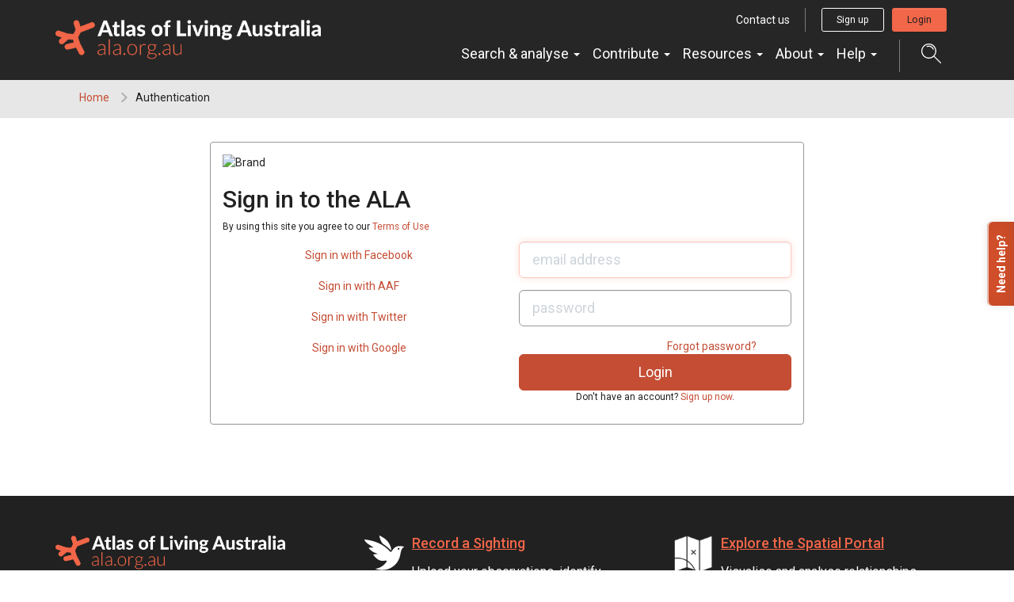

--- FILE ---
content_type: text/html;charset=UTF-8
request_url: https://auth.ala.org.au/cas/login?service=https%3A%2F%2Fauth.ala.org.au%2Fcas%2Foauth2.0%2FcallbackAuthorize%3Fclient_id%3D5ltgOEcSl5W1XiBxbiB5McjtWtEijBeT3QkW%26redirect_uri%3Dhttps%253A%252F%252Fbie.ala.org.au%252Fcallback%253Fclient_name%253DOidcClient%26response_type%3Dcode%26state%3D68314fc268%26client_name%3DCasOAuthClient
body_size: 17073
content:
<!DOCTYPE html><html class="ala-ui-2">
<head>
    <meta http-equiv="Content-Type" content="text/html; charset=UTF-8" /><meta charset="UTF-8"/><meta name="viewport" content="width=device-width, initial-scale=1"/><meta name="description" content="Atlas of Living Australia"/><meta name="author" content="Atlas of Living Australia"><meta name="viewport" content="width=device-width, initial-scale=1.0"><link rel="shortcut icon" href="https://www.ala.org.au/wp-content/themes/ala-wordpress-theme/img/favicon/favicon.ico"><link rel="apple-touch-icon" sizes="57x57" href="https://www.ala.org.au/wp-content/themes/ala-wordpress-theme/img/favicon/apple-icon-57x57.png"><link rel="apple-touch-icon" sizes="60x60" href="https://www.ala.org.au/wp-content/themes/ala-wordpress-theme/img/favicon/apple-icon-60x60.png"><link rel="apple-touch-icon" sizes="72x72" href="https://www.ala.org.au/wp-content/themes/ala-wordpress-theme/img/favicon/apple-icon-72x72.png"><link rel="apple-touch-icon" sizes="76x76" href="https://www.ala.org.au/wp-content/themes/ala-wordpress-theme/img/favicon/apple-icon-76x76.png"><link rel="apple-touch-icon" sizes="114x114" href="https://www.ala.org.au/wp-content/themes/ala-wordpress-theme/img/favicon/apple-icon-114x114.png"><link rel="apple-touch-icon" sizes="120x120" href="https://www.ala.org.au/wp-content/themes/ala-wordpress-theme/img/favicon/apple-icon-120x120.png"><link rel="apple-touch-icon" sizes="144x144" href="https://www.ala.org.au/wp-content/themes/ala-wordpress-theme/img/favicon/apple-icon-144x144.png"><link rel="apple-touch-icon" sizes="152x152" href="https://www.ala.org.au/wp-content/themes/ala-wordpress-theme/img/favicon/apple-icon-152x152.png"><link rel="apple-touch-icon" sizes="180x180" href="https://www.ala.org.au/wp-content/themes/ala-wordpress-theme/img/favicon/apple-icon-180x180.png"><link rel="icon" type="image/png" sizes="192x192" href="https://www.ala.org.au/wp-content/themes/ala-wordpress-theme/img/favicon/android-icon-192x192.png"><link rel="icon" type="image/png" sizes="32x32" href="https://www.ala.org.au/wp-content/themes/ala-wordpress-theme/img/favicon/favicon-32x32.png"><link rel="icon" type="image/png" sizes="96x96" href="https://www.ala.org.au/wp-content/themes/ala-wordpress-theme/img/favicon/favicon-96x96.png"><link rel="icon" type="image/png" sizes="16x16" href="https://www.ala.org.au/wp-content/themes/ala-wordpress-theme/img/favicon/favicon-16x16.png"><link rel="manifest" href="https://www.ala.org.au/wp-content/themes/ala-wordpress-theme/img/favicon/manifest.json"><link rel="mask-icon" href="https://www.ala.org.au/wp-content/themes/ala-wordpress-theme/img/favicon/safari-pinned-tab.svg" color="#5bbad5}"><meta name="msapplication-TileColor" content="#c44d34"><meta name="msapplication-TileImage" content="https://www.ala.org.au/wp-content/themes/ala-wordpress-theme/img/favicon/ms-icon-144x144.png"><meta name="msapplication-config" content="https://www.ala.org.au/wp-content/themes/ala-wordpress-theme/img/favicon/browserconfig.xml"><meta name="theme-color" content="#c44d34"><title>ALA | Login</title>


    <link rel="stylesheet" href="https://www.ala.org.au/commonui-bs3-2019/css/bootstrap.min.css" media="screen,print"/><link rel="stylesheet" href="https://www.ala.org.au/commonui-bs3-2019/css/ala-styles.css" media="screen,print"/><link rel="stylesheet" href="/cas/webjars/font-awesome/5.9.0/css/all.min.css"/><link rel="stylesheet" href="/cas/webjars/font-awesome/5.9.0/css/v4-shims.min.css"/><link rel="stylesheet" href="/cas/webjars/bootstrap-social/5.0.0/bootstrap-social.css"/><link rel="stylesheet" href="/cas/vendor/jquery-autocomplete-1.1/jquery-autocomplete.css"/><link rel="stylesheet" href="/cas/webjars/chosen-bootstrap/1.1.0/chosen.bootstrap.min.css"/><link rel="stylesheet" href="/cas/themes/ala/css/cas.css"/><script type="text/javascript" src="/cas/webjars/zxcvbn/dist/zxcvbn.js"></script>
    <script type="text/javascript" src="webjars.jquerymin.js"></script>
    <script type="text/javascript" src="webjars.jqueryui.js"></script>
    <script type="text/javascript" src="webjars.jquerycookie.js"></script>
    <script type="text/javascript" src="https://www.ala.org.au/commonui-bs3-2019/js/application.js" defer></script>
    <script type="text/javascript" src="https://www.ala.org.au/commonui-bs3-2019/js/bootstrap.min.js"></script>
    <script>
        /*<![CDATA[*/

        var trackGeoLocation = false;

        var googleAnalyticsTrackingId = null;

        if (googleAnalyticsTrackingId != null && googleAnalyticsTrackingId != '') {
            (function(i,s,o,g,r,a,m){i['GoogleAnalyticsObject']=r;i[r]=i[r]||function(){
                        (i[r].q=i[r].q||[]).push(arguments)},i[r].l=1*new Date();a=s.createElement(o),
                    m=s.getElementsByTagName(o)[0];a.async=1;a.src=g;m.parentNode.insertBefore(a,m)
            })(window, document, 'script', 'https://www.google-analytics.com/analytics.js', 'ga');

            ga('create', googleAnalyticsTrackingId, 'auto');
            ga('send', 'pageview');
        }

        /*]]>*/
    </script>
    <link href="" rel="stylesheet"/></head>

<body id="cas" class="login">
<div id="wrapper-navbar" itemscope="" itemtype="http://schema.org/WebSite">
    <a class="skip-link sr-only sr-only-focusable" href="#INSERT_CONTENT_ID_HERE">Skip to content</a>

    <nav class="navbar navbar-inverse navbar-expand-md">
        <div class="container header-logo-menu">
            <!-- Your site title as branding in the menu -->
            <div class="navbar-header">
                <div>
                    <a href="https://www.ala.org.au" class="custom-logo-link navbar-brand" itemprop="url">
                        <img width="1005" height="150" src="https://www.ala.org.au/app/uploads/2019/01/logo.png"
                             class="custom-logo" alt="Atlas of Living Australia" itemprop="image"
                             srcset="https://www.ala.org.au/app/uploads/2019/01/logo.png 1005w, https://www.ala.org.au/app/uploads/2019/01/logo-300x45.png 300w, https://www.ala.org.au/app/uploads/2019/01/logo-768x115.png 768w"
                             sizes="(max-width: 1005px) 100vw, 1005px"> </a>
                    <!-- end custom logo -->
                </div>
                <div class="display-flex signedOut">
                    <button class="display-flex search-trigger hidden-md hidden-lg collapsed collapse-trigger-button" title="Open search dialog"
                            data-toggle="collapse" data-target="#autocompleteSearchALA"
                            onclick="focusOnClickSearchButton()">
                        <svg xmlns="http://www.w3.org/2000/svg" width="25" height="18" viewBox="0 0 22 22">
                            <defs>
                                <style>
                                    .search-icon {
                                        fill: #fff;
                                        fill-rule: evenodd;
                                    }
                                </style>
                            </defs>
                            <path class="search-icon"
                                  d="M1524.33,60v1.151a7.183,7.183,0,1,1-2.69.523,7.213,7.213,0,0,1,2.69-.523V60m0,0a8.333,8.333,0,1,0,7.72,5.217A8.323,8.323,0,0,0,1524.33,60h0Zm6.25,13.772-0.82.813,7.25,7.254a0.583,0.583,0,0,0,.82,0,0.583,0.583,0,0,0,0-.812l-7.25-7.254h0Zm-0.69-7.684,0.01,0c0-.006-0.01-0.012-0.01-0.018s-0.01-.015-0.01-0.024a6,6,0,0,0-7.75-3.3l-0.03.009-0.02.006v0a0.6,0.6,0,0,0-.29.293,0.585,0.585,0,0,0,.31.756,0.566,0.566,0,0,0,.41.01V63.83a4.858,4.858,0,0,1,6.32,2.688l0.01,0a0.559,0.559,0,0,0,.29.29,0.57,0.57,0,0,0,.75-0.305A0.534,0.534,0,0,0,1529.89,66.089Z"
                                  transform="translate(-1516 -60)"></path>
                        </svg>
                        <span class="collapse visible-on-show" aria-hidden="true">&times;</span>
                    </button>
                    <a href="/cas/login" role="button" class="account-mobile hidden-md hidden-lg loginBtn mobile-login-btn"
                       title="Login button">
                        <i class="fas fa-sign-in"></i>
                    </a>
                    <a href="https://auth.ala.org.au/userdetails/myprofile" role="button"
                       class="account-mobile hidden-md hidden-lg myProfileBtn" title="Profile">
                        <svg xmlns="http://www.w3.org/2000/svg" width="25" height="18" viewBox="0 0 37 41">
                            <defs>
                                <style>
                                    .account-icon {
                                        fill: #212121;
                                        fill-rule: evenodd;
                                    }
                                </style>
                            </defs>
                            <path id="Account" class="account-icon"
                                  d="M614.5,107.1a11.549,11.549,0,1,0-11.459-11.549A11.516,11.516,0,0,0,614.5,107.1Zm0-21.288a9.739,9.739,0,1,1-9.664,9.739A9.711,9.711,0,0,1,614.5,85.81Zm9.621,23.452H604.874a8.927,8.927,0,0,0-8.881,8.949V125h37v-6.785A8.925,8.925,0,0,0,624.118,109.262Zm7.084,13.924H597.789v-4.975a7.12,7.12,0,0,1,7.085-7.139h19.244a7.119,7.119,0,0,1,7.084,7.139v4.975Z"
                                  transform="translate(-596 -84)"></path>
                        </svg>
                    </a>
                    <a href="/cas/logout" role="button"
                       class="account-mobile hidden-md hidden-lg logoutBtn mobile-logout-btn" title="Logout">
                        <i class="fas fa-sign-out"></i>
                    </a>
                    <button class="navbar-toggle collapsed collapse-trigger-button" type="button"
                            data-toggle="collapse" data-target="#navbarOuterWrapper" aria-controls="navbarOuterWrapper"
                            aria-expanded="false" aria-label="Toggle navigation">
                        <div class="horizontal-line"></div>
                        <div class="horizontal-line"></div>
                        <div class="horizontal-line"></div>
                        <span class="collapse visible-on-show" aria-hidden="true">&times;</span>
                    </button>
                </div>
            </div>

            <div id="navbarOuterWrapper" class="outer-nav-wrapper collapse navbar-collapse">
                <div class="top-bar hidden-xs hidden-sm">
                    <a href="https://www.ala.org.au/contact-us/" class="btn btn-link btn-sm">Contact us</a>
                    <div class="account signedOut">
                        <a href="https://auth.ala.org.au/userdetails/registration/createAccount"
                           class="btn btn-outline-white btn-sm signUpBtn" role="button">Sign up</a>
                        <a href="https://auth.ala.org.au/userdetails/myprofile"
                           class="btn btn-outline-white btn-sm myProfileBtn" role="button">Profile</a>
                        <a href="/cas/login" class="btn btn-primary btn-sm loginBtn">Login</a>
                        <a href="/cas/logout" class="btn btn-outline-white btn-sm logoutBtn" role="button">Logout</a>
                    </div>
                </div>
                <div class="main-nav-wrapper">
                    <!-- The WordPress Menu goes here -->
                    <div id="navbarNavDropdown">
                        <ul id="main-menu" class="nav navbar-nav" role="menubar">
                            <li itemscope="itemscope" itemtype="https://www.schema.org/SiteNavigationElement"
                                class="menu-item menu-item-type-custom menu-item-object-custom menu-item-has-children dropdown nav-item show">
                                <a href="#" data-toggle="dropdown" aria-haspopup="true"
                                   aria-expanded="true" class="dropdown-toggle nav-link" id="menu-item-dropdown-22">Search
                                    &amp; analyse <span class="caret"></span></a>
                                <ul class="dropdown-menu" aria-labelledby="menu-item-dropdown-22" role="menu">
                                    <li itemscope="itemscope" itemtype="https://www.schema.org/SiteNavigationElement"
                                        id="menu-item-41958"
                                        class="menu-item menu-item-type-custom menu-item-object-custom menu-item-41958 nav-item">
                                        <a href="https://bie.ala.org.au/" class="dropdown-item">Search
                                            species</a></li>
                                    <li itemscope="itemscope" itemtype="https://www.schema.org/SiteNavigationElement"
                                        id="menu-item-23"
                                        class="menu-item menu-item-type-custom menu-item-object-custom menu-item-23 nav-item">
                                        <a href="https://biocache.ala.org.au/search#tab_simpleSearch"
                                           class="dropdown-item">Search &amp; download records</a></li>
                                    <li itemscope="itemscope" itemtype="https://www.schema.org/SiteNavigationElement"
                                        id="menu-item-28"
                                        class="menu-item menu-item-type-custom menu-item-object-custom menu-item-28 nav-item">
                                        <a href="https://collections.ala.org.au/datasets"
                                           class="dropdown-item">Search datasets</a></li>
                                    <li itemscope="itemscope" itemtype="https://www.schema.org/SiteNavigationElement"
                                        id="menu-item-41967" role="separator" class="divider"></li>
                                    <li itemscope="itemscope" itemtype="https://www.schema.org/SiteNavigationElement"
                                        id="menu-item-24"
                                        class="menu-item menu-item-type-custom menu-item-object-custom menu-item-24 nav-item">
                                        <a href="https://spatial.ala.org.au/"
                                           class="dropdown-item">Spatial analysis (Spatial Portal)</a></li>
                                    <li itemscope="itemscope" itemtype="https://www.schema.org/SiteNavigationElement"
                                        id="menu-item-26"
                                        class="menu-item menu-item-type-custom menu-item-object-custom menu-item-26 nav-item">
                                        <a href="https://biocache.ala.org.au/explore/your-area" class="dropdown-item">Explore
                                            your area</a></li>
                                    <li itemscope="itemscope" itemtype="https://www.schema.org/SiteNavigationElement"
                                        id="menu-item-31"
                                        class="menu-item menu-item-type-custom menu-item-object-custom menu-item-31 nav-item">
                                        <a href="https://collections.ala.org.au/" class="dropdown-item">Explore natural
                                            history collections</a></li>
                                </ul>
                            </li>
                            <li itemscope="itemscope" itemtype="https://www.schema.org/SiteNavigationElement"
                                id="menu-item-32"
                                class="menu-item menu-item-type-custom menu-item-object-custom menu-item-has-children dropdown menu-item-32 nav-item">
                                <a href="#" data-toggle="dropdown" aria-haspopup="true"
                                   aria-expanded="false" class="dropdown-toggle nav-link" id="menu-item-dropdown-32">Contribute
                                    <span class="caret"></span></a>
                                <ul class="dropdown-menu" aria-labelledby="menu-item-dropdown-32" role="menu">
                                    <li itemscope="itemscope" itemtype="https://www.schema.org/SiteNavigationElement"
                                        id="menu-item-40773"
                                        class="menu-item menu-item-type-custom menu-item-object-custom menu-item-40773 nav-item">
                                        <a href="https://support.ala.org.au/support/solutions/articles/6000261427-sharing-a-dataset-with-the-ala"
                                           class="dropdown-item">Share your dataset</a></li>
                                    <li itemscope="itemscope" itemtype="https://www.schema.org/SiteNavigationElement"
                                        id="menu-item-40728"
                                        class="menu-item menu-item-type-custom menu-item-object-custom menu-item-40728 nav-item">
                                        <a href="https://lists.ala.org.au/public/speciesLists" class="dropdown-item">Upload
                                            species list</a></li>
                                    <li itemscope="itemscope" itemtype="https://www.schema.org/SiteNavigationElement"
                                        id="menu-item-41968" role="separator" class="divider"></li>
                                    <li itemscope="itemscope" itemtype="https://www.schema.org/SiteNavigationElement"
                                        id="menu-item-33"
                                        class="menu-item menu-item-type-custom menu-item-object-custom menu-item-33 nav-item">
                                        <a href="https://www.ala.org.au/home/record-a-sighting/"
                                           class="dropdown-item">Record a sighting</a></li>
                                    <li itemscope="itemscope" itemtype="https://www.schema.org/SiteNavigationElement"
                                        id="menu-item-35"
                                        class="menu-item menu-item-type-custom menu-item-object-custom menu-item-35 nav-item">
                                        <a href="https://volunteer.ala.org.au/" class="dropdown-item">Transcribe &amp;
                                            digitise (DigiVol)</a></li>
                                    <li itemscope="itemscope" itemtype="https://www.schema.org/SiteNavigationElement"
                                        id="menu-item-37"
                                        class="menu-item menu-item-type-custom menu-item-object-custom menu-item-37 nav-item">
                                        <a href="https://biocollect.ala.org.au/acsa"
                                           class="dropdown-item">Discover citizen science projects</a></li>
                                </ul>
                            </li>
                            <li itemscope="itemscope" itemtype="https://www.schema.org/SiteNavigationElement"
                                class="menu-item menu-item-type-post_type menu-item-object-page menu-item-has-children dropdown nav-item">
                                <a href="#" data-toggle="dropdown" aria-haspopup="true"
                                   aria-expanded="false" class="dropdown-toggle nav-link">Resources
                                    <span class="caret"></span></a>
                                <ul class="dropdown-menu" aria-labelledby="menu-item-dropdown-199" role="menu">
                                    <li itemscope="itemscope" itemtype="https://www.schema.org/SiteNavigationElement" class="menu-item menu-item-type-post_type menu-item-object-page nav-item">
                                        <a href="https://www.ala.org.au/publications/" class="dropdown-item">Brochures and reports</a></li>
                                     <li itemscope="itemscope" itemtype="https://www.schema.org/SiteNavigationElement" class="menu-item menu-item-type-post_type menu-item-object-page nav-item">
                                        <a href="https://www.ala.org.au/ala-logo-and-identity/" class="dropdown-item">ALA logo and identity</a></li>
                                    <li itemscope="itemscope" itemtype="https://www.schema.org/SiteNavigationElement" class="menu-item menu-item-type-post_type menu-item-object-page nav-item">
                                        <a href="https://www.ala.org.au/ala-cited-publications/" class="dropdown-item">ALA-cited publications</a></li>
                                    <li class="menu-item menu-item-type-post_type menu-item-object-page nav-item"><a
                                        href="https://www.ala.org.au/abdmp/" class="dropdown-item">Data Mobilisation Program</a></li>
                                    <li class="menu-item menu-item-type-post_type menu-item-object-page nav-item"><a
                                        href="https://labs.ala.org.au/" class="dropdown-item">ALA Labs</a></li>
                                </ul>
                            </li>
 
                            <li itemscope="itemscope" itemtype="https://www.schema.org/SiteNavigationElement"
                                id="menu-item-178"
                                class="menu-item menu-item-type-post_type menu-item-object-page menu-item-has-children dropdown menu-item-178 nav-item">
                                <a href="#" data-toggle="dropdown" aria-haspopup="true"
                                   aria-expanded="false" class="dropdown-toggle nav-link" id="menu-item-dropdown-178">About
                                    <span class="caret"></span></a>
                                <ul class="dropdown-menu" aria-labelledby="menu-item-dropdown-178" role="menu">
                                    <li itemscope="itemscope" itemtype="https://www.schema.org/SiteNavigationElement"
                                        id="menu-item-179"
                                        class="menu-item menu-item-type-post_type menu-item-object-page menu-item-179 nav-item">
                                        <a href="https://www.ala.org.au/about-ala/"
                                           class="dropdown-item">About us</a></li>
                                    <li itemscope="itemscope" itemtype="https://www.schema.org/SiteNavigationElement"
                                        id="menu-item-40734"
                                        class="menu-item menu-item-type-post_type menu-item-object-page current_page_parent menu-item-40734 nav-item">
                                        <a href="https://www.ala.org.au/governance"
                                           class="dropdown-item">Governance</a></li>
                                    <li itemscope="itemscope" itemtype="https://www.schema.org/SiteNavigationElement"
                                        id="menu-item-40734"
                                        class="menu-item menu-item-type-post_type menu-item-object-page current_page_parent menu-item-40734 nav-item">
                                        <a href="https://www.ala.org.au/blog/"
                                           class="dropdown-item">News &amp; media</a></li>
                                    <li itemscope="itemscope" itemtype="https://www.schema.org/SiteNavigationElement"
                                        id="menu-item-40734"
                                        class="menu-item menu-item-type-post_type menu-item-object-page current_page_parent menu-item-40734 nav-item">
                                        <a href="https://www.ala.org.au/careers/"
                                           class="dropdown-item">Careers</a></li>
                                    <li class="menu-item menu-item-type-post_type menu-item-object-page current_page_parent nav-item">
                                        <a href="https://www.ala.org.au/internships/" class="dropdown-item">Internships</a></li>
                                    <li itemscope="itemscope" itemtype="https://www.schema.org/SiteNavigationElement"
                                        id="menu-item-175"
                                        class="menu-item menu-item-type-post_type menu-item-object-page menu-item-175 nav-item">
                                        <a href="https://www.ala.org.au/contact-us/"
                                           class="dropdown-item">Contact us</a></li>
                                    <li itemscope="itemscope" itemtype="https://www.schema.org/SiteNavigationElement"
                                        id="menu-item-41969" role="separator" class="divider"></li>
                                    <li itemscope="itemscope" itemtype="https://www.schema.org/SiteNavigationElement" class="menu-item menu-item-type-post_type menu-item-object-page  nav-item">
                                        <a href="https://www.ala.org.au/current-projects/" class="dropdown-item">Current projects</a></li>
                                    <li itemscope="itemscope" itemtype="https://www.schema.org/SiteNavigationElement"
                                        id="menu-item-40799"
                                        class="menu-item menu-item-type-custom menu-item-object-custom menu-item-40731 nav-item">
                                        <a href="https://living-atlases.gbif.org/"
                                           class="dropdown-item">International Living Atlases</a></li>
                                    <li itemscope="itemscope" itemtype="https://www.schema.org/SiteNavigationElement"
                                        id="menu-item-177"
                                        class="menu-item menu-item-type-post_type menu-item-object-page menu-item-177 nav-item">
                                        <a href="https://www.ala.org.au/indigenous-ecological-knowledge/"
                                           class="dropdown-item">Indigenous ecological knowledge</a></li>
                                    <li itemscope="itemscope" itemtype="https://www.schema.org/SiteNavigationElement"
                                        id="menu-item-41970" role="separator" class="divider"></li>
                                    <li itemscope="itemscope" itemtype="https://www.schema.org/SiteNavigationElement"
                                        id="menu-item-41796"
                                        class="menu-item menu-item-type-post_type menu-item-object-page menu-item-41796 nav-item">
                                        <a href="https://www.ala.org.au/sites-and-services/" class="dropdown-item">All
                                            sites, services &amp; tools</a></li>
                                </ul>
                            </li>
                            <li itemscope="itemscope" itemtype="https://www.schema.org/SiteNavigationElement"
                                id="menu-item-41391"
                                class="menu-item menu-item-type-custom menu-item-object-custom menu-item-has-children dropdown menu-item-41391 nav-item">
                                <a href="#" data-toggle="dropdown" aria-haspopup="true"
                                   aria-expanded="false" class="dropdown-toggle nav-link" id="menu-item-dropdown-41391">Help
                                    <span class="caret"></span></a>
                                <ul class="dropdown-menu" aria-labelledby="menu-item-dropdown-41391" role="menu">
                                    <li itemscope="itemscope" itemtype="https://www.schema.org/SiteNavigationElement"
                                        id="menu-item-41959"
                                        class="menu-item menu-item-type-custom menu-item-object-custom menu-item-41959 nav-item">
                                        <a href="https://support.ala.org.au/support/home" class="dropdown-item">Browse
                                            all articles (FAQs)</a></li>
                                    <li itemscope="itemscope" itemtype="https://www.schema.org/SiteNavigationElement"
                                        id="menu-item-41960"
                                        class="menu-item menu-item-type-custom menu-item-object-custom menu-item-41960 nav-item">
                                        <a href="https://support.ala.org.au/support/solutions/6000137994"
                                           class="dropdown-item">ALA Data help</a></li>
                                    <li itemscope="itemscope" itemtype="https://www.schema.org/SiteNavigationElement"
                                        id="menu-item-41961"
                                        class="menu-item menu-item-type-custom menu-item-object-custom menu-item-41961 nav-item">
                                        <a href="https://support.ala.org.au/support/solutions/6000138053"
                                           class="dropdown-item">ALA Tools &amp; Apps help</a></li>
                                    <li itemscope="itemscope" itemtype="https://www.schema.org/SiteNavigationElement"
                                        id="menu-item-41962"
                                        class="menu-item menu-item-type-custom menu-item-object-custom menu-item-41962 nav-item">
                                        <a href="https://support.ala.org.au/support/solutions/6000138349"
                                           class="dropdown-item">ALA Spatial Portal help</a></li>
                                    <li itemscope="itemscope" itemtype="https://www.schema.org/SiteNavigationElement"
                                           class="menu-item menu-item-type-custom menu-item-object-custom nav-item">
                                           <a href="https://support.ala.org.au/support/solutions/articles/6000261662-citing-the-ala" class="dropdown-item">How to cite the ALA</a></li>
                                    <li itemscope="itemscope" itemtype="https://www.schema.org/SiteNavigationElement"
                                        id="menu-item-41963"
                                        class="menu-item menu-item-type-custom menu-item-object-custom menu-item-41963 nav-item">
                                        <a href="https://www.ala.org.au/contact-us/" class="dropdown-item">Contact us</a>
                                    </li>
                                </ul>
                            </li>
                        </ul>
                    </div>
                    <button class="search-trigger hidden-xs hidden-sm collapsed collapse-trigger-button"
                            data-toggle="collapse"
                            data-target="#autocompleteSearchALA" onclick="focusOnClickSearchButton()">
                        <svg xmlns="http://www.w3.org/2000/svg" width="25" height="25" viewBox="0 0 22 22"
                             title="Open search control">
                            <defs>
                                <style>
                                    .search-icon {
                                        fill: #fff;
                                        fill-rule: evenodd;
                                    }
                                </style>
                            </defs>
                            <path class="search-icon"
                                  d="M1524.33,60v1.151a7.183,7.183,0,1,1-2.69.523,7.213,7.213,0,0,1,2.69-.523V60m0,0a8.333,8.333,0,1,0,7.72,5.217A8.323,8.323,0,0,0,1524.33,60h0Zm6.25,13.772-0.82.813,7.25,7.254a0.583,0.583,0,0,0,.82,0,0.583,0.583,0,0,0,0-.812l-7.25-7.254h0Zm-0.69-7.684,0.01,0c0-.006-0.01-0.012-0.01-0.018s-0.01-.015-0.01-0.024a6,6,0,0,0-7.75-3.3l-0.03.009-0.02.006v0a0.6,0.6,0,0,0-.29.293,0.585,0.585,0,0,0,.31.756,0.566,0.566,0,0,0,.41.01V63.83a4.858,4.858,0,0,1,6.32,2.688l0.01,0a0.559,0.559,0,0,0,.29.29,0.57,0.57,0,0,0,.75-0.305A0.534,0.534,0,0,0,1529.89,66.089Z"
                                  transform="translate(-1516 -60)"></path>
                        </svg>
                        <span class="collapse visible-on-show" aria-hidden="true" title="Close">&times;</span>
                    </button>
                </div>

            </div>
        </div><!-- .container -->
        <div class="container">
            <div id="autocompleteSearchALA" class="collapse">
                <form method="get" action="https://bie.ala.org.au/search" class="search-form">
                    <div class="space-between">
                        <input id="autocompleteHeader" type="text" name="q"
                               placeholder="Search species, datasets, and more..." class="search-input"
                               autocomplete="off"/>
                        <button class="search-submit" title="submit">
                            <svg xmlns="http://www.w3.org/2000/svg" width="25" height="25" viewBox="0 0 22 22">
                                <defs>
                                    <style>
                                        .search-icon {
                                            fill: #fff;
                                            fill-rule: evenodd;
                                        }
                                    </style>
                                </defs>
                                <path class="search-icon"
                                      d="M1524.33,60v1.151a7.183,7.183,0,1,1-2.69.523,7.213,7.213,0,0,1,2.69-.523V60m0,0a8.333,8.333,0,1,0,7.72,5.217A8.323,8.323,0,0,0,1524.33,60h0Zm6.25,13.772-0.82.813,7.25,7.254a0.583,0.583,0,0,0,.82,0,0.583,0.583,0,0,0,0-.812l-7.25-7.254h0Zm-0.69-7.684,0.01,0c0-.006-0.01-0.012-0.01-0.018s-0.01-.015-0.01-0.024a6,6,0,0,0-7.75-3.3l-0.03.009-0.02.006v0a0.6,0.6,0,0,0-.29.293,0.585,0.585,0,0,0,.31.756,0.566,0.566,0,0,0,.41.01V63.83a4.858,4.858,0,0,1,6.32,2.688l0.01,0a0.559,0.559,0,0,0,.29.29,0.57,0.57,0,0,0,.75-0.305A0.534,0.534,0,0,0,1529.89,66.089Z"
                                      transform="translate(-1516 -60)"></path>
                            </svg>
                        </button>
                    </div>
                </form>
            </div>
        </div>
    </nav><!-- .site-navigation -->

</div>
<script type="text/html" id="autoCompleteTemplate">
    <li class="autocomplete-item striped">
        <div class="content-spacing">
            <div class="autocomplete-heading">
                <% if (commonNameMatches.length > 0) { %>
                <%=commonNameMatches[0]%>
                <% } else if (scientificNameMatches.length > 0) { %>
                <%=scientificNameMatches[0]%>
                <% } else { %>
                <%=matchedNames[0]%>
                <% } %>
            </div>
        </div>
    </li>
</script><!--<div th:replace="fragments/banner"/>--><!-- Breadcrumb --><section id="breadcrumb">
    <div class="container">
        <div class="row">
            <nav aria-label="Breadcrumb" role="navigation">
                <ol class="breadcrumb-list">
                    <li><a href="https://www.ala.org.au">Home</a></li>
                    <li class="active">Authentication</li>
                </ol>
            </nav>
        </div>
    </div>
</section>
<!-- End Breadcrumb --><!-- Container --><div class="container" id="main">
    <div id="content">
    <div class="row">
        <!--<div id="notices" class="col-sm-12 col-md-6 col-md-push-6">--><!--<div th:replace="fragments/insecure"/>--><!--<div th:replace="fragments/defaultauthn"/>--><!--<div th:replace="fragments/cookies"/>--><!--<div th:replace="fragments/serviceui"/>--><!--<div th:replace="fragments/cas-resources-list" />--><!--<div th:replace="fragments/loginProviders" />--><!--</div>--><div class="col-xs-12 col-sm-10 col-sm-offset-1 col-md-8 col-md-offset-2">
            <h1 class="hidden">Welcome the Atlas of Living Australia</h1>
            <div class="panel panel-default" id="login">
                <div class="panel-body">

                    <div class="row">
                        <div class="col-xs-12">
                            <div class="logo-brand">
                                <div class="brand-layout-control">
                                    <img alt="Brand" class="img-responsive" src="https://auth.ala.org.au/cas/images/supporting-graphic-element-flat-medium.png" /></div>
                                <h2 class="heading-medium-large">Sign in to the ALA</h2>
                                <p class="small">By using this site you agree to our <a href="https://www.ala.org.au/terms-of-use/">Terms of Use</a></p>
                            </div>
                        </div>
                    </div>

                    <div class="row">
                        <div class="col-sm-6">
                            <div id="list-providers">
            <a class="btn btn-block btn-social mb-1 btn-facebook"
               href="clientredirect?client_name=Facebook&amp;service=https%3A%2F%2Fauth.ala.org.au%2Fcas%2Foauth2.0%2FcallbackAuthorize%3Fclient_id%3D5ltgOEcSl5W1XiBxbiB5McjtWtEijBeT3QkW%26redirect_uri%3Dhttps%253A%252F%252Fbie.ala.org.au%252Fcallback%253Fclient_name%253DOidcClient%26response_type%3Dcode%26state%3D68314fc268%26client_name%3DCasOAuthClient"
               title="Facebook" autoRedirectType="none">

                <span class="fab fa-facebook-square"></span>
                

                Sign in with Facebook
            </a><a class="btn btn-block btn-social mb-1 btn-aaf"
               href="clientredirect?client_name=aaf&amp;service=https%3A%2F%2Fauth.ala.org.au%2Fcas%2Foauth2.0%2FcallbackAuthorize%3Fclient_id%3D5ltgOEcSl5W1XiBxbiB5McjtWtEijBeT3QkW%26redirect_uri%3Dhttps%253A%252F%252Fbie.ala.org.au%252Fcallback%253Fclient_name%253DOidcClient%26response_type%3Dcode%26state%3D68314fc268%26client_name%3DCasOAuthClient"
               title="Australian Access Federation" autoRedirectType="none">

                <span class="aaf-logo"></span>
                

                Sign in with AAF
            </a><a class="btn btn-block btn-social mb-1 btn-twitter"
               href="clientredirect?client_name=Twitter&amp;service=https%3A%2F%2Fauth.ala.org.au%2Fcas%2Foauth2.0%2FcallbackAuthorize%3Fclient_id%3D5ltgOEcSl5W1XiBxbiB5McjtWtEijBeT3QkW%26redirect_uri%3Dhttps%253A%252F%252Fbie.ala.org.au%252Fcallback%253Fclient_name%253DOidcClient%26response_type%3Dcode%26state%3D68314fc268%26client_name%3DCasOAuthClient"
               title="Twitter" autoRedirectType="none">

                <span class="fab fa-twitter-square"></span>
                

                Sign in with Twitter
            </a><a class="btn btn-block btn-social mb-1 btn-google"
               href="clientredirect?client_name=Google&amp;service=https%3A%2F%2Fauth.ala.org.au%2Fcas%2Foauth2.0%2FcallbackAuthorize%3Fclient_id%3D5ltgOEcSl5W1XiBxbiB5McjtWtEijBeT3QkW%26redirect_uri%3Dhttps%253A%252F%252Fbie.ala.org.au%252Fcallback%253Fclient_name%253DOidcClient%26response_type%3Dcode%26state%3D68314fc268%26client_name%3DCasOAuthClient"
               title="Google" autoRedirectType="none">

                <span class="fab fa-google"></span>
                

                Sign in with Google
            </a>
            <p class="visible-xs separator text-center mb-2"><span>Or</span></p>

        </div>
        <script>
            const redirectTo = $("a[autoRedirectType=client]").attr("href");
            if (redirectTo !== null && redirectTo !== undefined) {
                window.location.href = redirectTo;
            }
        </script>
    </div>
                        <div class="col-sm-6">
                            <form method="post" id="fm1">

                                <div class="form-group">
                                    <label for="username" class="sr-only"><span class="accesskey">U</span>sername:</label>

                                    <div>
                                        <input class="form-control input-lg required"
                                               id="username"
                                               size="25"
                                               tabindex="1"
                                               type="email"
                                               accesskey="u"
                                               autocomplete="off"
                                               placeholder="email address" autofocus="autofocus" name="username" value=""/></div>
                                </div>

                                <div class="form-group form-group-overlay">
                                    <label for="password" class="sr-only"><span class="accesskey">P</span>assword:</label>

                                    <input class="form-control input-lg required"
                                           type="password"
                                           id="password"
                                           size="25"
                                           tabindex="2"
                                           accesskey="p"
                                           autocomplete="off"
                                           placeholder="password" name="password" value="" /><span id="capslock-on" style="display:none;">
                                <p>
                                    <i class="fa fa-exclamation-circle"></i>
                                    <span>CAPSLOCK key is turned on!</span>
                                </p>
                            </span>
                                </div>
                                <div class="row">
                                    <div class="col-xs-6">
                                        </div>
                                    <div class="col-xs-6">
                                        <div class="forgot-container">
                                            <a class="forgot"
                                               title="Password Reset"
                                               href="https://auth.ala.org.au/userdetails/registration/forgottenPassword"
                                               target="_blank">Forgot password?</a>
                                        </div>
                                    </div>
                                </div>
                                <input type="hidden" name="execution" value="[base64]"/><input type="hidden" name="_eventId" value="submit"/><input type="hidden" name="geolocation"/><input class="btn btn-primary btn-lg btn-block margin-bottom-1"
                                       name="submit"
                                       accesskey="l"
                                       tabindex="6"
                                       type="submit"
                                       value="Login"/><p class="small text-center">Don&#39;t have an account? <a href="https://auth.ala.org.au/userdetails/registration/createAccount">Sign up now</a>.</p>
                            </form>

                            <!--<div th:unless="${passwordManagementEnabled}">--><!--<span class="fa fa-question-circle"></span>--><!--<span th:utext="#{screen.pm.button.forgotpwd}" />--><!--<p/>--><!--</div>--></div>
                    </div>

                    <script type="text/javascript">
                        var i = "One moment please..."
                        $("#fm1").submit(function() {
                            $(":submit").attr("disabled", true);
                            $(":submit").attr("value", i);
                            return true;
                        });
                    </script>
                </div>
            </div>
        </div>
    </div>
</div>
</div><!-- End container #main col -->
<footer class="site-footer bootstrap" id="colophon">
    <div class="footer-top">
        <div class="container">
            <div class="row align-items-center">
                <div class="col-sm-12 col-md-4 align-center logo-column">
                    <img width="1005" src="https://www.ala.org.au/app/uploads/2019/01/logo.png" class="custom-logo"
                         alt="Atlas of Living Australia" itemprop="logo"
                         srcset="https://www.ala.org.au/app/uploads/2019/01/logo.png 1005w, https://www.ala.org.au/app/uploads/2019/01/logo-300x45.png 300w, https://www.ala.org.au/app/uploads/2019/01/logo-768x115.png 768w"
                         sizes="(max-width: 1005px) 100vw, 1005px">
                    <div class="account signedOut">
                        <a href="https://auth.ala.org.au/userdetails/registration/createAccount"
                           class="btn btn-outline-white btn-sm signUpBtn" role="button">Sign up</a>
                        <a href="https://auth.ala.org.au/userdetails/myprofile"
                           class="btn btn-outline-white btn-sm myProfileBtn" role="button">My profile</a>
                        <a href="/cas/login" class="btn btn-primary btn-sm loginBtn">Login</a>
                        <a href="/cas/logout" class="btn btn-outline-white btn-sm logoutBtn" role="button">Logout</a>
                        <ul class="social">
                            <li><a href="http://www.facebook.com/atlasoflivingaustralia" target="_blank"><i
                                    class="fa fa-facebook" aria-hidden="true"></i></a></li>
                            <li><a href="http://www.twitter.com/atlaslivingaust" target="_blank"><i
                                    class="fa fa-twitter" aria-hidden="true"></i></a></li>
                        </ul>
                    </div>
                </div><!--col end -->
                <div class="col-sm-6 col-md-4 content-column">
                    <div class="media content">
                        <div class="media-left">
                            <img class="media-object image"
                                 src="https://www.ala.org.au/app/uploads/2020/04/iNaturalistAU-Logomark-white.svg"
                                 alt="">
                        </div>
                        <div class="media-body">
                            <h4 class="h4"><a class="underline"
                                              href="https://www.ala.org.au/home/record-a-sighting/">Record
                                a Sighting</a></h4>
                            <p>Upload your observations, identify species, and contribute to the ALA.</p>
                        </div>
                    </div>
                </div><!--col end -->
                <div class="col-sm-6 col-md-4 content-column">
                    <div class="media content">
                        <div class="media-left">
                            <img class="media-object image"
                                 src="https://www.ala.org.au/app/uploads/2019/05/spatial-portal-white-trans-70.png"
                                 alt=""/>
                        </div>
                        <div class="media-body">
                            <h4 class="h4"><a href="https://spatial.ala.org.au/" class="underline">Explore the Spatial Portal</a></h4>
                            <p>Visualise and analyse relationships between species, location and environment.</p>
                        </div>
                    </div>
                </div><!--col end -->
            </div><!-- row end -->
        </div><!-- container end -->
    </div>

    <div class="footer-middle">
        <div class="container">
            <div class="row">
                <div class="col-md-6 col-lg-3">
                    
                    <div class="footer-menu">
                        <ul id="menu-search-analyse" class="menu">
                            <li class="menu-item menu-item-type-custom menu-item-object-custom menu-item-has-children">
                                <a href="#">Search &amp; analyse</a>
                                <ul class="sub-menu">
                                    <li class="menu-item menu-item-type-custom menu-item-object-custom"><a
                                            href="https://bie.ala.org.au/">Search species</a>
                                    </li>
                                    <li class="menu-item menu-item-type-custom menu-item-object-custom"><a
                                            href="https://biocache.ala.org.au/search#tab_simpleSearch">Search &amp;
                                        download records</a></li>
                                    <li class="menu-item menu-item-type-custom menu-item-object-custom"><a
                                            href="https://collections.ala.org.au/datasets">Search
                                        datasets</a></li>
                                    <li class="menu-item menu-item-type-custom menu-item-object-custom"><a
                                            href="https://spatial.ala.org.au/">Spatial analysis (Spatial Portal)</a>
                                    </li>
                                    <li class="menu-item menu-item-type-custom menu-item-object-custom"><a
                                            href="https://biocache.ala.org.au/explore/your-area">Explore your area</a>
                                    </li>
                                    <li class="menu-item menu-item-type-custom menu-item-object-custom"><a
                                            href="https://collections.ala.org.au/">Explore natural history
                                        collections</a></li>
                                    <li class="menu-item menu-item-type-custom menu-item-object-custom"><a
                                            href="https://regions.ala.org.au/">Explore
                                        regions</a></li>
                                    <li class="menu-item menu-item-type-custom menu-item-object-custom"><a
                                            href="https://lists.ala.org.au/iconic-species">Browse
                                        Australian iconic species</a></li>
                                    <li class="menu-item menu-item-type-custom menu-item-object-custom"><a
                                            href="https://specimens.ala.org.au/">Browse
                                        specimen images</a></li>
                                </ul>
                            </li>
                        </ul>
                    </div>
                </div><!--col end -->
                <div class="col-md-6 col-lg-3">
                    
                    <div class="footer-menu">
                        <ul id="menu-contribute" class="menu">
                            <li class="menu-item menu-item-type-custom menu-item-object-custom menu-item-has-children">
                                <a href="#">Contribute</a>
                                <ul class="sub-menu">
                                    <li class="menu-item menu-item-type-custom menu-item-object-custom"><a
                                            href="https://support.ala.org.au/support/solutions/articles/6000261427-sharing-a-dataset-with-the-ala">Share
                                        your dataset</a></li>
                                    <li class="menu-item menu-item-type-custom menu-item-object-custom"><a
                                            href="https://lists.ala.org.au/public/speciesLists">Upload species list</a>
                                    </li>
                                    <li class="menu-item menu-item-type-custom menu-item-object-custom"><a
                                            href="https://www.ala.org.au/home/record-a-sighting/">Record
                                        a sighting</a></li>
                                    <li class="menu-item menu-item-type-custom menu-item-object-custom"><a
                                            title="Transcribe &amp; digitise (DigiVol)"
                                            href="https://digivol.ala.org.au/">Transcribe &amp; digitise (DigiVol)</a>
                                    </li>
                                    <li class="menu-item menu-item-type-custom menu-item-object-custom"><a
                                            href="https://biocollect.ala.org.au/acsa">Discover
                                        citizen science projects</a></li>
                                </ul>
                            </li>
                        </ul>
                    </div>
                </div><!--col end -->
                <div class="col-md-6 col-lg-3">
                    <div class="footer-menu">
                        <ul id="menu-resources" class="menu">
                            <li class="menu-item menu-item-type-post_type menu-item-object-page menu-item-has-children">
                                <a href="#">Resources</a>
                                <ul class="sub-menu">
                                    <li class="menu-item menu-item-type-post_type menu-item-object-page"><a
+                                             href="https://www.ala.org.au/publications/">Brochures and reports</a></li>
                                    <li class="menu-item menu-item-type-post_type menu-item-object-page"><a
+                                             href="https://www.ala.org.au/ala-logo-and-identity/">ALA logo and identity</a></li>
                                    <li class="menu-item menu-item-type-post_type menu-item-object-page"><a 
                                              href="https://www.ala.org.au/biosecurity" class="dropdown-item">Biosecurity Hub</a></li>
                                    <li class="menu-item menu-item-type-post_type menu-item-object-page"><a
+                                             href="https://www.ala.org.au/ala-cited-publications/">ALA-cited publications</a></li>
                                    <li class="menu-item menu-item-type-post_type menu-item-object-page"><a
                                            href="https://www.ala.org.au/abdmp/">Data Mobilisation Program</a></li>
                                    <li class="menu-item menu-item-type-post_type menu-item-object-page"><a
                                            href="https://labs.ala.org.au/">ALA Labs</a></li>
                                </ul>
                            </li>
                        </ul>
                    </div>
                </div><!--col end -->
                <div class="col-md-6 col-lg-3">
                    
                    <div class="footer-menu">
                        <ul id="menu-about" class="menu">
                            <li class="menu-item menu-item-type-post_type menu-item-object-page menu-item-has-children">
                                <a href="https://www.ala.org.au/about-ala/">About</a>
                                <ul class="sub-menu">
                                    <li class="menu-item menu-item-type-post_type menu-item-object-page"><a
                                            href="https://www.ala.org.au/about-ala/">About us</a>
                                    </li>
                                    <li class="menu-item menu-item-type-custom menu-item-object-custom"><a
                                            href="https://www.ala.org.au/governance">Governance</a></li>
                                    <li class="menu-item menu-item-type-custom menu-item-object-custom"><a
                                            href="https://www.ala.org.au/blog/">News &amp; media</a></li>
                                    <li class="menu-item menu-item-type-post_type menu-item-object-page"><a
                                            href="https://www.ala.org.au/careers/">Careers</a></li>
                                    <li class="menu-item menu-item-type-post_type menu-item-object-page"><a
                                                href="https://www.ala.org.au/internships/">Internships</a></li>
                                    <li class="menu-item menu-item-type-post_type menu-item-object-page"><a
                                            href="https://www.ala.org.au/contact-us/">Contact
                                        us</a></li>
                                    <li class="menu-item menu-item-type-post_type menu-item-object-page"><a
+                                             href="https://www.ala.org.au/current-projects/">Current projects</a></li>
                                    <li class="menu-item menu-item-type-custom menu-item-object-custom"><a
                                            
                                            href="https://living-atlases.gbif.org/">International Living Atlases</a>
                                    </li>
                                    <li class="menu-item menu-item-type-post_type menu-item-object-page"><a
                                            href="https://www.ala.org.au/indigenous-ecological-knowledge/">Indigenous
                                        ecological knowledge</a></li>
                                    <li class="menu-item menu-item-type-custom menu-item-object-custom"><a
                                            href="https://www.ala.org.au/sites-and-services/">All
                                        sites, services &amp; tools</a></li>
                                </ul>
                            </li>
                        </ul>
                    </div>
                </div><!--col end -->
            </div><!--row end -->
            <div class="row">
                <div class="col-md-6 col-lg-3">
                    
                    <div class="footer-menu">
                        <ul id="menu-tools" class="menu">
                            <li class="menu-item menu-item-type-custom menu-item-object-custom menu-item-has-children">
                                <a href="#">Tools</a>
                                <ul class="sub-menu">
                                    <li class="menu-item menu-item-type-custom menu-item-object-custom"><a
                                        href="https://www.ala.org.au/biocollect/">BioCollect</a></li>
                                    <li class="menu-item menu-item-type-custom menu-item-object-custom"><a 
                                        href="https://galah.ala.org.au/">galah</a>
                                    </li>
                                    <li class="menu-item menu-item-type-custom menu-item-object-custom"><a
                                        href="https://profiles.ala.org.au/opus/foa">Flora of Australia</a></li>
                                    <li class="menu-item menu-item-type-custom menu-item-object-custom"><a 
                                        href="https://fieldcapture.ala.org.au/">MERIT</a>
                                    </li>
                                    <li class="menu-item menu-item-type-custom menu-item-object-custom"><a
                                            href="https://dashboard.ala.org.au/">ALA dashboard</a>
                                    </li>
                                    <li class="menu-item menu-item-type-custom menu-item-object-custom"><a
                                        href="https://www.ala.org.au/sites-and-services/">All sites, service and tools</a>
                                    </li>
                                </ul>
                            </li>
                        </ul>
                    </div>
                </div><!--col end -->
                <div class="col-md-6 col-lg-3">
                    
                    <div class="footer-menu">
                        <ul id="menu-community-hubs" class="menu">
                            <li class="menu-item menu-item-type-custom menu-item-object-custom menu-item-has-children">
                                <a href="#">Community hubs</a>
                                <ul class="sub-menu">
                                    <li class="menu-item menu-item-type-custom menu-item-object-custom"><a
                                            href="https://arga.org.au/">ARGA: Australian Reference Genome Atlas</a>
                                    </li>
                                    <li class="menu-item menu-item-type-custom menu-item-object-custom"><a
                                            href="https://asbp.ala.org.au/">ASBP: Australian Seed Bank Partnership</a>
                                    </li>
                                    <li class="menu-item menu-item-type-custom menu-item-object-custom"><a
                                            href="https://avh.ala.org.au/">AVH:
                                        Australasian Virtual Herbarium</a></li>
                                    <li class="menu-item menu-item-type-custom menu-item-object-custom"><a
                                            href="https://ozcam.ala.org.au/">OZCAM: Online Zoological Collections</a>
                                    </li>
                                </ul>
                            </li>
                        </ul>
                    </div>
                </div><!--col end -->
                <div class="col-md-6 col-lg-3">
                    
                    <div class="footer-menu">
                        <ul id="menu-ala-for" class="menu">
                            <li class="menu-item menu-item-type-custom menu-item-object-custom menu-item-has-children">
                                <a href="#">ALA for...</a>
                                <ul class="sub-menu">
                                    <li class="menu-item menu-item-type-custom menu-item-object-custom"><a
                                            href="https://www.ala.org.au/ala-for-researchers">ALA for
                                        researchers</a></li>
                                    <li class="menu-item menu-item-type-custom menu-item-object-custom"><a
                                            href="https://www.ala.org.au/ala-for-government-and-land-managers-2/">ALA for government and land
                                        managers</a></li>
                                    <li class="menu-item menu-item-type-custom menu-item-object-custom"><a
                                            href="https://www.ala.org.au/ala-for-community-and-schools-2/">ALA for community and schools</a>
                                    </li>
                                </ul>
                            </li>
                        </ul>
                    </div>
                </div><!--col end -->
                <div class="col-md-6 col-lg-3">
                    <div class="footer-menu">
                        <ul id="menu-about" class="menu">
                            <li class="menu-item menu-item-type-post_type menu-item-object-page menu-item-has-children">
                                <a href="#">Help</a>
                                <ul class="sub-menu">
                                    <li class="menu-item menu-item-type-post_type menu-item-object-page"><a
+                                             href="https://support.ala.org.au/support/home">Browse all articles (FAQs)</a></li>
                                    <li class="menu-item menu-item-type-post_type menu-item-object-page"><a
+                                             href="https://support.ala.org.au/support/solutions/6000137994">ALA Data help</a></li>
                                    <li class="menu-item menu-item-type-post_type menu-item-object-page"><a
                                              href="https://support.ala.org.au/support/solutions/6000138053">ALA Tools &amp; Apps help</a></li>
                                    <li class="menu-item menu-item-type-post_type menu-item-object-page"><a
                                              href="https://support.ala.org.au/support/solutions/6000138349">ALA Spatial Portal help</a></li>
                                    <li class="menu-item menu-item-type-post_type menu-item-object-page"><a
                                                href="https://support.ala.org.au/support/solutions/articles/6000261662-citing-the-ala">How to cite the ALA</a></li>    
                                    <li class="menu-item menu-item-type-post_type menu-item-object-page"><a
                                              href="https://www.ala.org.au/contact-us/">Contact us</a></li>
                                </ul>
                            </li>
                        </ul>
                    </div>
                </div><!--col end -->
                <div class="col-md-12">
                    
                    <div class="footer-menu-horizontal">
                        <ul id="menu-other-links" class="menu horizontal">
                            <li class="menu-item menu-item-type-post_type menu-item-object-page current_page_parent"><a
                                    class="underline" href="https://www.ala.org.au/blog/">News &amp; media</a>
                            </li>
                            <li class="menu-item menu-item-type-custom menu-item-object-custom"><a
                                    class="underline" href="https://support.ala.org.au/support/home">Help</a></li>
                            <li class="menu-item menu-item-type-custom menu-item-object-custom"><a
                                    class="underline" 
                                    href="https://support.ala.org.au/support/solutions/folders/6000233596">Developer
                                tools &amp; documentation</a></li>
                            <li class="menu-item menu-item-type-post_type menu-item-object-page"><a
                                    class="underline" 
                                    href="https://www.ala.org.au/sites-and-services/">All sites, services &amp;
                                tools</a></li>
                        </ul>
                    </div>
                </div><!--col end -->
            </div><!-- row end -->
        </div><!-- container end -->
    </div>

    <div class="footer-bottom">
        <div class="container">
            <div class="row">
                <div class="col-md-6 content-column">
                    <h4>The ALA is made possible by contributions from its partners, is supported by <a
                            href="https://www.education.gov.au/ncris" class="underline">NCRIS</a>,
                        is hosted by <a href="https://www.csiro.au/" class="underline">CSIRO</a>, and is the Australian node of <a
                                href="https://www.gbif.org/en/" class="underline">GBIF</a>.</h4>
                    <p>
                        <a href="https://www.education.gov.au/ncris"><img
                                class="alignnone wp-image-41895 size-thumbnail"
                                src="https://www.ala.org.au/app/uploads/2019/06/NCRIS_150px-150x109.jpg"
                                alt="NCRIS logo" width="150" height="109"></a>
                        &nbsp;&nbsp;&nbsp;&nbsp;&nbsp;&nbsp;&nbsp;&nbsp;
                        <a
                                href="https://www.csiro.au/"><img class="alignnone wp-image-41909"
                                                              src="https://www.ala.org.au/app/uploads/2019/07/CSIRO_Solid_RGB-150x150.png"
                                                              alt="CSIRO logo" width="109" height="109"></a>
                        &nbsp;&nbsp;&nbsp;&nbsp;
                        <a
                                href="https://www.gbif.org/en/"><img class="alignnone size-full wp-image-41898"
                                                                     src="https://www.ala.org.au/app/uploads/2019/06/GBIF_109px.png"
                                                                     alt="GBIF logo" width="207" height="109"></a></p>
                </div>
                <div class="col-md-6 content-column">
                    <h4>Acknowledgement of Traditional Owners and Country</h4>
                    <p>The Atlas of Living Australia acknowledges Australia’s Traditional Owners and pays respect to the
                        past and present Elders of the nation’s Aboriginal and Torres Strait Islander communities. We
                        honour and celebrate the spiritual, cultural and customary connections of Traditional Owners to
                        country and the biodiversity that forms part of that country.</p>
                </div><!--col end -->
            </div><!-- row end -->
        </div><!-- container end -->
    </div>

    <div class="footer-copyright">
        <div class="container">
            <div class="row">
                <div class="col-sm-12 col-md-7">
                    <p class="alert-text text-creativecommons">
                        This work is licensed under a <a href="https://creativecommons.org/licenses/by/3.0/au/">Creative
                        Commons Attribution 3.0 Australia License</a> <a rel="license"
                                                                         href="http://creativecommons.org/licenses/by/3.0/au/"><img
                            alt="Creative Commons License" style="border-width:0"
                            src="https://www.ala.org.au/app/themes/pvtl/images/cc-by.png"></a>
                    </p>
                </div><!--col end -->
                <div class="col-sm-12 col-md-5 text-md-right">
                    <ul class="menu horizontal">
                        <li><a href="https://www.ala.org.au/terms-of-use/#cy">Copyright</a>
                        </li>
                        <li><a href="https://www.ala.org.au/terms-of-use/">Terms of
                            Use</a></li>
                        <li><a href="https://status.ala.org.au/">System Status</a></li>
                    </ul>
                </div><!--col end -->
            </div><!-- row end -->
        </div><!-- container end -->
    </div>
</footer>
<script src="https://cdn.usefathom.com/script.js" data-site="QDWZORBB" defer></script>

<!-- ALA support widget -->
<script type="text/javascript" src="https://s3.amazonaws.com/assets.freshdesk.com/widget/freshwidget.js"></script>
<script type="text/javascript">
    FreshWidget.init("", {
        "queryString": "&widgetType=popup&helpdesk_ticket[group_id]=6000207804&helpdesk_ticket[product_id]=6000005589&formTitle=Report+an+issue+or+ask+for+help",
        "utf8": "✓",
        "widgetType": "popup",
        "buttonType": "text",
        "buttonText": "Need help?",
        "buttonColor": "white",
        "buttonBg": "#d5502a",
        "alignment": "2",
        "offset": "350px",
        "formHeight": "500px",
        "url": "https://support.ala.org.au"
    });
</script>
<!-- end ALA support widget --><!--<div th:replace="fragments/footer"/>--><div><script type="text/javascript" src="webjars.headmin.js"></script>
<script type="text/javascript" src="/cas/vendor/jquery-autocomplete-1.1/jquery-autocomplete.js"></script>
<script type="text/javascript" src="/cas/webjars/jquery-migrate/1.4.1/jquery-migrate.min.js"></script>
<script type="text/javascript" src="/cas/webjars/chosen/1.8.3/chosen.jquery.min.js"></script>
<script type="text/javascript" src="/cas/themes/ala/js/cas.js"></script>


</div>

</body>
</html>
